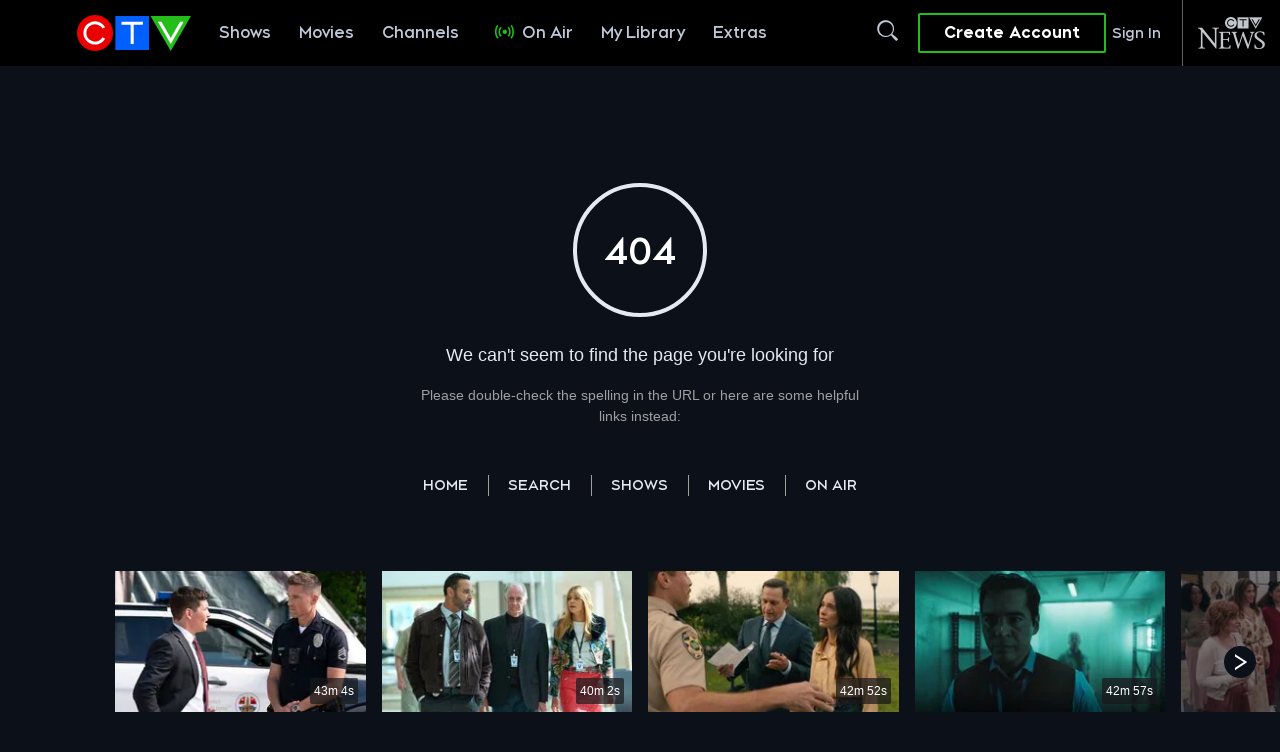

--- FILE ---
content_type: text/json; charset=utf-8
request_url: https://insights-collector.newrelic.com/v1/accounts//events
body_size: 63
content:
{"success":true, "uuid":"492ee0fb-0001-b103-4f62-019bbd420f48"}

--- FILE ---
content_type: text/plain
request_url: https://ipv4.icanhazip.com/
body_size: 116
content:
18.191.194.58


--- FILE ---
content_type: text/plain
request_url: https://ipv4.icanhazip.com/
body_size: 29
content:
18.191.194.58
